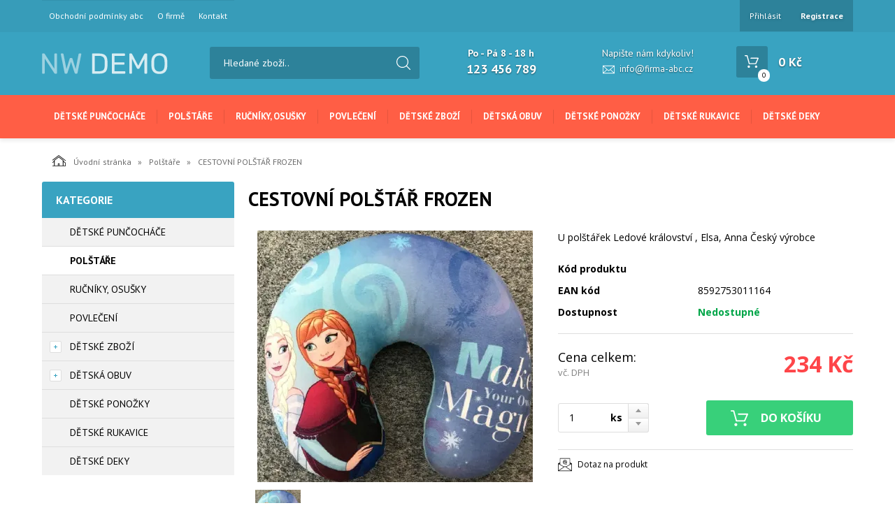

--- FILE ---
content_type: text/html; charset=utf-8
request_url: https://eshop-2.demo.erp-shop.eu/cestovni-polstar-frozen.html
body_size: 9127
content:
<!DOCTYPE html>
<html lang="">
<head>
    <meta charset="utf-8" />

    <title>CESTOVNÍ POLŠTÁŘ FROZEN </title>
    <meta name="keywords" content="" lang="" />
    <meta name="description" content="" lang="" />

    <meta name="author" content="Nový Web s.r.o. info@novy-web.cz" />
    
    <meta name="robots" content="noindex"/>
<meta name="googlebot" content="noindex"/>    <meta name="viewport" content="width=device-width, initial-scale=1">
    <script src="https://eshop-2.demo.erp-shop.eu/media/js/jquery.min.js"></script>
    
        <link rel="icon" href="https://eshop-2.demo.erp-shop.eu/media/images/favicon.ico">
        
    <meta name="SKYPE_TOOLBAR" content="SKYPE_TOOLBAR_PARSER_COMPATIBLE" />
    <link type="text/css" href="https://eshop-2.demo.erp-shop.eu/media/css/overlay.css?4355417" rel="stylesheet" />
<link type="text/css" href="https://eshop-2.demo.erp-shop.eu/media/js/light-gallery/css/lightGallery.css?4355417" rel="stylesheet" />
<link type="text/css" href="https://eshop-2.demo.erp-shop.eu/media/css/noty_nw.css?4355417" rel="stylesheet" />
<link type="text/css" href="https://fonts.googleapis.com/css?family=Open+Sans+Condensed:300,700&amp;amp;subset=latin,cyrillic-ext,latin-ext,cyrillic" rel="stylesheet" />
<link type="text/css" href="https://fonts.googleapis.com/css?family=Open+Sans:400,800,700,300&amp;amp;subset=latin,cyrillic-ext,latin-ext,cyrillic" rel="stylesheet" />
<link type="text/css" href="https://fonts.googleapis.com/css?family=Roboto:400,400i,700&amp;amp;subset=latin-ext" rel="stylesheet" />
<link type="text/css" href="https://eshop-2.demo.erp-shop.eu/media/js/multicomplete/jquery-multicomplete.css?4355417" rel="stylesheet" />
<link type="text/css" href="https://eshop-2.demo.erp-shop.eu/media/dynamic_demoeshop2/Eshop_2.less?4355417" rel="stylesheet" />
<link type="text/css" href="https://eshop-2.demo.erp-shop.eu/media/demo/less/register-me.less?4355417" rel="stylesheet" />  
        <script>var dataLayer = window.dataLayer || [];</script></head>

<body>
    
    <div id="fb-root"></div>
<div id="page">
  <div class="container-fluid topMenuHolder">
    <div class="container">
      <div class="row">
        <div class="col-md-12">
          <span class="topMenu_toggler">Menu</span>
          <div class="topMenu">
          <ul ><li class="first" >
<a href="https://eshop-2.demo.erp-shop.eu/obchodni-podminky.html" class="">Obchodní podmínky abc</a></li><li >
<a href="https://eshop-2.demo.erp-shop.eu/o-firme.html" class="">O firmě</a></li><li class="last" >
<a href="https://eshop-2.demo.erp-shop.eu/kontakt.html" class="">Kontakt</a></li></ul>          </div>
          <div class="login">
            <ul>
                          <li>
                  <a href="https://eshop-2.demo.erp-shop.eu/content/login" >Přihlásit</a>
              </li>
              <li>
                  <a href="https://eshop-2.demo.erp-shop.eu/content/customer/registration"><strong>Registrace</strong></a>
              </li>
                        </ul>
          </div>    

                    
                     
        </div>
      </div>
    </div>
  </div>
<div class="container-fluid header">
  <div class="container">
    <div class="row">
      <div class="col-md-12">
        <a href="https://eshop-2.demo.erp-shop.eu/" class="logo"><img src="https://eshop-2.demo.erp-shop.eu/media/images/logo.svg" alt="" /></a>
        <div class="search">
          <form method="get" class="search" action="https://eshop-2.demo.erp-shop.eu/content/search" >
    <input type="search" class="textbox" name="search" value="" placeholder="Hledané zboží.." id="searchinput" />
    <input type="submit" name="" value="">
    <input type="hidden" name="search_in[products]" value="1" />    <input type="hidden" name="search_in[cats]" value="1" />    <input type="hidden" name="advanced" value="0" />    
</form>
                  </div>
        <div class="contact">
          <div class="tel_open">
            <span>Po - Pá 8 - 18 h</span>
            <strong>123 456 789</strong>
          </div>
          
                      <div class="mail">
              <span>Napište nám kdykoliv!</span>
              <a href="mailto:info@firma-abc.cz">info@firma-abc.cz</a>
            </div>
          
        </div>
        <div class="header_cart">
          
<a href="https://eshop-2.demo.erp-shop.eu/content/shoppingcart/html" class="cartHref">
<div class="icon">
  <!-- media/images/shoping_cart.svg --><svg xmlns="http://www.w3.org/2000/svg" xmlns:xlink="http://www.w3.org/1999/xlink" version="1.1"  x="0px" y="0px" viewBox="0 0 459.529 459.529" style="enable-background:new 0 0 459.529 459.529;" xml:space="preserve" width="512px" height="512px"><g>	<g>		<path d="M17,55.231h48.733l69.417,251.033c1.983,7.367,8.783,12.467,16.433,12.467h213.35c6.8,0,12.75-3.967,15.583-10.2    l77.633-178.5c2.267-5.383,1.7-11.333-1.417-16.15c-3.117-4.817-8.5-7.65-14.167-7.65H206.833c-9.35,0-17,7.65-17,17    s7.65,17,17,17H416.5l-62.9,144.5H164.333L94.917,33.698c-1.983-7.367-8.783-12.467-16.433-12.467H17c-9.35,0-17,7.65-17,17    S7.65,55.231,17,55.231z" fill="#ffffff"/>		<path d="M135.433,438.298c21.25,0,38.533-17.283,38.533-38.533s-17.283-38.533-38.533-38.533S96.9,378.514,96.9,399.764    S114.183,438.298,135.433,438.298z" fill="#ffffff"/>		<path d="M376.267,438.298c0.85,0,1.983,0,2.833,0c10.2-0.85,19.55-5.383,26.35-13.317c6.8-7.65,9.917-17.567,9.35-28.05    c-1.417-20.967-19.833-37.117-41.083-35.7c-21.25,1.417-37.117,20.117-35.7,41.083    C339.433,422.431,356.15,438.298,376.267,438.298z" fill="#ffffff"/>	</g></g></svg>  <span class="items countitems">0</span>
</div>
<span class="price totalprice_pricevat">0&nbsp;Kč</span>
</a>

<div class="header_cart_hover">
	<div id="cartwindow"></div>
</div>
        </div>
      </div>
    </div>
  </div>
</div>
<div class="container-fluid mainMenuHolder">
  <div class="container">
    <div class="row">
      <div class="col-md-12">
        <!-- NEW MENU IN DESKTOP -->

<div class="main-menu visible-md visible-lg">
  <ul ><li><a href="https://eshop-2.demo.erp-shop.eu/detske-puncochace.html"><span class="img"></span>Dětské punčocháče</a></li><li class="active"><a href="https://eshop-2.demo.erp-shop.eu/polstare.html" class="active"><span class="img"></span>Polštáře</a></li><li><a href="https://eshop-2.demo.erp-shop.eu/rucniky-osusky.html"><span class="img"></span>Ručníky, osušky</a></li><li><a href="https://eshop-2.demo.erp-shop.eu/povleceni.html"><span class="img"></span>Povlečení</a></li><li class="haveSubmenu"><a href="https://eshop-2.demo.erp-shop.eu/detske-zbozi.html"><span class="img"></span>Dětské zboží</a><span class="toggle_submenu"></span><ul ><li><a href="https://eshop-2.demo.erp-shop.eu/lahve-na-piti-a-svacinove-boxy.html"><span class="img"><img src="https://eshop-2.demo.erp-shop.eu/User_Files/webp/cats/5c7f6bfa879e6plastovy-hrnek-disney-frozen-265-ml_10202_6174.jpg.webp" alt="Lahve na pití a svačinové boxy" /></span>Lahve na pití a svačinové boxy</a></li><li><a href="https://eshop-2.demo.erp-shop.eu/detske-batohy-a-kapsicky.html"><span class="img"><img src="https://eshop-2.demo.erp-shop.eu/User_Files/webp/cats/5c7f6bfa92b123d-batoh-masinka-tomas_7128_3650.jpg.webp" alt="Dětské batohy a kapsičky" /></span>Dětské batohy a kapsičky</a></li><li><a href="https://eshop-2.demo.erp-shop.eu/destniky.html"><span class="img"><img src="https://eshop-2.demo.erp-shop.eu/User_Files/webp/cats/5c7f6bfa980dddestnik-peppa-pig_8435_4730.jpg.webp" alt="Deštníky" /></span>Deštníky</a></li><li><a href="https://eshop-2.demo.erp-shop.eu/skolni-potreby.html"><span class="img"><img src="https://eshop-2.demo.erp-shop.eu/User_Files/webp/cats/5c7f6bfa9ee76oboustranne-prostirani-s-motivem-minnie-srdce_5745_2671.jpg.webp" alt="Školní potřeby" /></span>Školní potřeby</a></li><li><a href="https://eshop-2.demo.erp-shop.eu/detske-hrnky-a-pitka.html"><span class="img"><img src="https://eshop-2.demo.erp-shop.eu/User_Files/webp/cats/5c7f6bfaa636alicencni-keramicka-miska-paw-patrol-2039-modra_12200_8133.jpg.webp" alt="Dětské hrnky a pítka" /></span>Dětské hrnky a pítka</a></li><li><a href="https://eshop-2.demo.erp-shop.eu/detska-kosmetika.html"><span class="img"><img src="https://eshop-2.demo.erp-shop.eu/User_Files/webp/cats/5c7f6bfaaeaf05-dilna-hygienicka-tasticka-kosmeticka-trollove-cer-685_10066_6040.jpg.webp" alt="Dětská kosmetika" /></span>Dětská kosmetika</a></li><li class="last"><a href="https://eshop-2.demo.erp-shop.eu/hracky.html"><span class="img"><img src="https://eshop-2.demo.erp-shop.eu/User_Files/webp/cats/5c7f6bfab4e62dobble-1-2-3_9408_5478.jpg.webp" alt="Hračky" /></span>Hračky</a></li></ul></li><li class="haveSubmenu"><a href="https://eshop-2.demo.erp-shop.eu/detska-obuv.html"><span class="img"></span>Dětská obuv</a><span class="toggle_submenu"></span><ul ><li><a href="https://eshop-2.demo.erp-shop.eu/holinky.html"><span class="img"><img src="https://eshop-2.demo.erp-shop.eu/User_Files/webp/cats/5c7f6bfabd64cholinky-gumaky-kouzelna-beruska-vel-26-fialkove_11784_7721.jpg.webp" alt="Holinky" /></span>Holinky</a></li><li><a href="https://eshop-2.demo.erp-shop.eu/kozena-obuv.html"><span class="img"><img src="https://eshop-2.demo.erp-shop.eu/User_Files/webp/cats/5c7f6bfac3ce3prvni-krucky-kozene-capacky-ruzove-motyl-vel-19_9765_5781.jpg.webp" alt="kožená obuv" /></span>kožená obuv</a></li><li><a href="https://eshop-2.demo.erp-shop.eu/plazova-obuv.html"><span class="img"><img src="https://eshop-2.demo.erp-shop.eu/User_Files/webp/cats/5c7f6bfaca56fcrocs-sandale-tlapkova-patrola-vel-25-26-malinove_11587_7524.jpg.webp" alt="plážová obuv" /></span>plážová obuv</a></li><li class="last"><a href="https://eshop-2.demo.erp-shop.eu/backory.html"><span class="img"><img src="https://eshop-2.demo.erp-shop.eu/User_Files/webp/cats/5c7f6bfad1339backory-domaci-obuv-polootevrena-vel-125-modre_9750_5766.jpg.webp" alt="bačkory" /></span>bačkory</a></li></ul></li><li><a href="https://eshop-2.demo.erp-shop.eu/detske-ponozky.html"><span class="img"></span>Dětské ponožky</a></li><li><a href="https://eshop-2.demo.erp-shop.eu/detske-rukavice.html"><span class="img"></span>Dětské rukavice</a></li><li class="last"><a href="https://eshop-2.demo.erp-shop.eu/detske-deky.html"><span class="img"></span>Dětské deky</a></li></ul>  <div class="clearfix"></div>
</div>

<!-- simple menu -->
<div class="mainMenu visible-xs visible-sm">
  <span class="mainMenu_toggler">Menu <i></i></span>
  <ul ><li><a href="https://eshop-2.demo.erp-shop.eu/detske-puncochace.html">Dětské punčocháče</a></li><li class="active"><a href="https://eshop-2.demo.erp-shop.eu/polstare.html" class="active">Polštáře</a></li><li><a href="https://eshop-2.demo.erp-shop.eu/rucniky-osusky.html">Ručníky, osušky</a></li><li><a href="https://eshop-2.demo.erp-shop.eu/povleceni.html">Povlečení</a></li><li class="haveSubmenu"><a href="https://eshop-2.demo.erp-shop.eu/detske-zbozi.html">Dětské zboží</a><span class="toggle_submenu"></span><ul ><li><a href="https://eshop-2.demo.erp-shop.eu/lahve-na-piti-a-svacinove-boxy.html">Lahve na pití a svačinové boxy</a></li><li><a href="https://eshop-2.demo.erp-shop.eu/detske-batohy-a-kapsicky.html">Dětské batohy a kapsičky</a></li><li><a href="https://eshop-2.demo.erp-shop.eu/destniky.html">Deštníky</a></li><li><a href="https://eshop-2.demo.erp-shop.eu/skolni-potreby.html">Školní potřeby</a></li><li><a href="https://eshop-2.demo.erp-shop.eu/detske-hrnky-a-pitka.html">Dětské hrnky a pítka</a></li><li><a href="https://eshop-2.demo.erp-shop.eu/detska-kosmetika.html">Dětská kosmetika</a></li><li class="last"><a href="https://eshop-2.demo.erp-shop.eu/hracky.html">Hračky</a></li></ul></li><li class="haveSubmenu"><a href="https://eshop-2.demo.erp-shop.eu/detska-obuv.html">Dětská obuv</a><span class="toggle_submenu"></span><ul ><li><a href="https://eshop-2.demo.erp-shop.eu/holinky.html">Holinky</a></li><li><a href="https://eshop-2.demo.erp-shop.eu/kozena-obuv.html">kožená obuv</a></li><li><a href="https://eshop-2.demo.erp-shop.eu/plazova-obuv.html">plážová obuv</a></li><li class="last"><a href="https://eshop-2.demo.erp-shop.eu/backory.html">bačkory</a></li></ul></li><li><a href="https://eshop-2.demo.erp-shop.eu/detske-ponozky.html">Dětské ponožky</a></li><li><a href="https://eshop-2.demo.erp-shop.eu/detske-rukavice.html">Dětské rukavice</a></li><li class="last"><a href="https://eshop-2.demo.erp-shop.eu/detske-deky.html">Dětské deky</a></li></ul></div>

      </div>
    </div>
  </div>
</div>

<div class="container-fluid breadcrumpHolder">
  <div class="container">
    <ul class="nwBreadcrumb">
    <li>
        <a href="https://eshop-2.demo.erp-shop.eu/"><img src="https://eshop-2.demo.erp-shop.eu/media/images/breadcrump_house.svg" alt="">Úvodní stránka</a>
    </li>

             <li>
                    <a href="https://eshop-2.demo.erp-shop.eu/polstare.html">Polštáře</a>                </li>
         
        <li class="active">CESTOVNÍ POLŠTÁŘ FROZEN </li>
    </ul>
  </div>
</div>

<div class="container">
    <div class="row">
                <div class="col-md-3">
            <div class="leftMenu">
                
                  
<div class="leftMenu">
  <span class="tit">Kategorie</span>
  <ul ><li class="first" ><a href="https://eshop-2.demo.erp-shop.eu/detske-puncochace.html" class="">Dětské punčocháče</a></li><li class="toggled active" ><a href="https://eshop-2.demo.erp-shop.eu/polstare.html" class="active ">Polštáře</a></li><li ><a href="https://eshop-2.demo.erp-shop.eu/rucniky-osusky.html" class="">Ručníky, osušky</a></li><li ><a href="https://eshop-2.demo.erp-shop.eu/povleceni.html" class="">Povlečení</a></li><li class="haveSubmenu" ><i class="toggle_submenu"></i><a href="https://eshop-2.demo.erp-shop.eu/detske-zbozi.html" class="">Dětské zboží</a><ul ><li class="first" ><a href="https://eshop-2.demo.erp-shop.eu/lahve-na-piti-a-svacinove-boxy.html" class="">Lahve na pití a svačinové boxy</a></li><li ><a href="https://eshop-2.demo.erp-shop.eu/detske-batohy-a-kapsicky.html" class="">Dětské batohy a kapsičky</a></li><li ><a href="https://eshop-2.demo.erp-shop.eu/destniky.html" class="">Deštníky</a></li><li ><a href="https://eshop-2.demo.erp-shop.eu/skolni-potreby.html" class="">Školní potřeby</a></li><li ><a href="https://eshop-2.demo.erp-shop.eu/detske-hrnky-a-pitka.html" class="">Dětské hrnky a pítka</a></li><li ><a href="https://eshop-2.demo.erp-shop.eu/detska-kosmetika.html" class="">Dětská kosmetika</a></li><li class="last" ><a href="https://eshop-2.demo.erp-shop.eu/hracky.html" class="">Hračky</a></li></ul></li><li class="haveSubmenu" ><i class="toggle_submenu"></i><a href="https://eshop-2.demo.erp-shop.eu/detska-obuv.html" class="">Dětská obuv</a><ul ><li class="first" ><a href="https://eshop-2.demo.erp-shop.eu/holinky.html" class="">Holinky</a></li><li ><a href="https://eshop-2.demo.erp-shop.eu/kozena-obuv.html" class="">kožená obuv</a></li><li ><a href="https://eshop-2.demo.erp-shop.eu/plazova-obuv.html" class="">plážová obuv</a></li><li class="last" ><a href="https://eshop-2.demo.erp-shop.eu/backory.html" class="">bačkory</a></li></ul></li><li ><a href="https://eshop-2.demo.erp-shop.eu/detske-ponozky.html" class="">Dětské ponožky</a></li><li ><a href="https://eshop-2.demo.erp-shop.eu/detske-rukavice.html" class="">Dětské rukavice</a></li><li class="last" ><a href="https://eshop-2.demo.erp-shop.eu/detske-deky.html" class="">Dětské deky</a></li></ul>

  
</div>
                
            </div>
            
        </div>
                <div class="col-md-9">
            <div class="productDetail">
                <div class="row">
                    <div class="col-md-12">
                        <h1>CESTOVNÍ POLŠTÁŘ FROZEN </h1>
                    </div>
                </div>
                <div class="row">
                    <div class="col-md-6">
                        <div class="imageBox">
                                                        <div class="mainImage">
                                <a title="cestovni-polstar-frozen_11161_7100.jpg" href="https://eshop-2.demo.erp-shop.eu/User_Files/webp/photos/cestovni-polstar-frozen_11161_7100.jpg.webp" >
                                    <img alt="cestovni-polstar-frozen_11161_7100.jpg" src="https://eshop-2.demo.erp-shop.eu/User_Files/photos/thumbs/t360-m420_cestovni-polstar-frozen_11161_7100.jpg.webp">
                                </a>
                            </div>
                                                        <div class="thumbs">
                                <ul id="lightGallery">
                                                                                                           <li data-src="https://eshop-2.demo.erp-shop.eu/User_Files/webp/photos/cestovni-polstar-frozen_11161_7100.jpg.webp" data-main-src="https://eshop-2.demo.erp-shop.eu/User_Files/photos/thumbs/t360-m420_cestovni-polstar-frozen_11161_7100.jpg.webp" class="openImg">
                                        <img src="https://eshop-2.demo.erp-shop.eu/User_Files/photos/thumbs/t94-m100_cestovni-polstar-frozen_11161_7100.jpg.webp" title="cestovni-polstar-frozen_11161_7100.jpg"/>
                                    </li>
                                                                    </ul>
                            </div>
                                                         
                        </div>
                    </div>
                    <div class="col-md-6">
                        <div class="desc">
                            <div class="annotation">U polštářek Ledové království , Elsa, Anna
Český výrobce</div>
                            <table class="descTable">
                                                                    <tr><td class="title">Kód produktu</td><td class="descr"></td></tr>
                                                                                                    <tr><td class="title">EAN kód</td><td class="descr">8592753011164</td></tr>
                                                                                            </table>
                            <form action="https://eshop-2.demo.erp-shop.eu/content/cartadd" onsubmit="return shoppingcart.cartadd(this);" method="get" id="addtocart">
                                                              <div class="availabilityTableHolder">
                                    <table class="availabilityTable">
                                        <tr><td class="title">Dostupnost</td><td class="av inStock">Nedostupné</td></tr>
                                    </table>
                                </div>
                                <div class="buyBox">
                                    <table class="price">
                                      <tr>
                                        <td>
                                          <div>Cena celkem:<span>vč. DPH</span></div>
                                        </td>
                                        <td>
                                          <strong>234&nbsp;Kč</strong>
                                                                                  </td>
                                      </tr>
                                    </table>
                                                                        <table class="buy">
                                      <tr>
                                        <td>
                                          <div class="quantity">
                                            <div class="quantityBox">
                                              <input type="number" name="product_id[291]" id="amount" min="1" value="1">
                                              <a class="productPlus"></a>
                                              <a class="productMinus"></a>
                                            </div>
                                          </div>
                                          <strong>ks</strong>
                                        </td>
                                        <td>
                                          <input type="submit" value="Do košíku" >
                                        </td>
                                      </tr>
                                    </table>
                                </div>
                                                          </form>
                            <div class="suggBox">
                                <table>
                                    <tr>
                                        <td>
                                                                                        <span><a href="https://eshop-2.demo.erp-shop.eu/content/product/question/291" class="question">Dotaz na produkt</a></span>
                                                                                    </td>
                                    </tr>
                                </table>
                            </div>
                        </div>
                    </div>
                </div>
                <div class="row">
                  <div class="col-md-12">
                    <div class="datail_ui_tabs">
                                            <ul>
                        <li data-target="popis"><a href="#">Popis</a></li>
                                                <li data-target="parametry"><a href="#">Parametry</a></li>
                                                                                                                                                                                              </ul>
                      <div class="clearfix"></div>
                    </div>
                  </div>
                </div>
                <div class="row">
                  <div class="col-md-12">
                    <div class="desc_holder" id="popis">
                      <p style="text-align: left; text-indent: 0px; padding: 0px 0px 0px 0px; margin: 0px 0px 0px 0px;"><span style=" font-size: 10pt; font-family: 'Calibri'; font-style: normal; font-weight: normal; color: #000000; background-color: transparent; text-decoration: none;"><br></span></p>
<p style="text-align: left; text-indent: 0px; padding: 0px 0px 0px 0px; margin: 0px 0px 0px 0px;"><span style=" font-size: 10pt; font-family: 'Calibri'; font-style: normal; font-weight: normal; color: #000000; background-color: transparent; text-decoration: none;">JERRY FABRICS Cestovní polštářek Ledové Království</span></p>
<p style="text-align: left; text-indent: 0px; padding: 0px 0px 0px 0px; margin: 0px 0px 0px 0px;"><span style=" font-size: 10pt; font-family: 'Calibri'; font-style: normal; font-weight: normal; color: #000000; background-color: transparent; text-decoration: none;">Dětský cestovní polštářek Ledové Království. Povrch je velmi jemný na omak. Tvar podkovy, na zádech je zúžený průměr, na ramenech více vycpaný. Vycpávka je z dutého vlákna. Lze prát na 30°. Výrobek je ergonomicky tvarovaný, aby se pohodlně opřela hlava a ulehčilo se tak krční páteři.</span></p>
                    </div>
                  </div>
                </div>
                                <div class="row">
                  <div class="col-md-12" id="parametry">
                    <span class="detail_tit">Parametry</span>
                    <div class="param_holder">
    <ul class="parametersLists">
          
                            <li><span>Záruka: </span><strong>0   </strong></li>
                        </ul>
</div>
                  </div>
                </div>
                                                                                                                                <div class="row">
                    <div class="col-md-12">
                         
                    </div>
                </div>
            </div>
        </div>
    </div>
</div>


<div class="container-fluid newsletter_confirm_holder">
    <div class="container">
      <div class="row">
          <div class="col-md-12">
              <div class="col-md-6">
                <div class="newsletter_text">
                  <strong>Výběr těch nejlepších slev a novinek!</strong>
                  <span>Lorem ipsum dolor sit amet, consectetur adipiscing elit. Donec hendrerit, felis eget fringilla eleifend,.. Tento text si změníte v sekci nastavení stránek</span>
                </div>
              </div>
              <div class="col-md-6">
                <form role="form" action="https://eshop-2.demo.erp-shop.eu/content/newsletter/addconfirm" method="post" onsubmit="return ajaxsendform(this, true);">
                    <input type="email" name="email" placeholder="Vložte e-mail">
                    <input type="submit" class="" value="Odeslat">
                    <div class="gdpragreements newsletter">
        <label class="gdpragreements">
                <input type="checkbox" name="gdpragreement[newsletter]" value="1" required="required" >
        Souhlasím se <a href="https://eshop-2.demo.erp-shop.eu/obchodni-podminky.html" class="gdpr-confirm" data-title="Souhlasím se zpracováním mých osobních údajů správcem těchto www za účely uvedenými v dokumentu Souhlas se zpracováním osobních údajů" target="_blank">zpracováním osobních údajů</a>     </label>
</div>                                        <span id="hiddenInput_696dfd260fa23"></span>
                    <input type="hidden" name="an_sp" value="1">
                    <script type="text/javascript">
                        document.getElementById('hiddenInput_696dfd260fa23').innerHTML = (String.fromCharCode(60) + 'input type="hidden" name="jeclovek" value="a' + 'no" />');
                    </script>
                </form>
              </div>
          </div>
      </div>
    </div>
</div>
<footer>
  <div class="container-fluid footer">
    <div class="container">
      <div class="row">
        <div class="col-md-3">
          <span class="tit">Užitečné informace</span>
          <div class="footer_menu">
            <ul ><li class="first" >
<a href="https://eshop-2.demo.erp-shop.eu/jak-spravne-vybrat.html" class="">Jak správně vybrat</a></li><li class="last" >
<a href="https://eshop-2.demo.erp-shop.eu/platebni-metody.html" class="">Platební metody</a></li></ul>          </div>
        </div>
        <div class="col-md-2">
          <span class="tit">Kontakt</span>
          <address>
            Firma ABC 
            <br>
            Vzorová 123            <br>
            12345             Testov             <br>
            <br>
            IČ: 987654321            <br>
            DIČ: CZ987654321            <br>
          </address>
        </div>
        <div class="col-md-4">
          <div class="footer_contact">
            
                          <span>Po - Pá 8 - 18 h</span>
            
                          <strong class="tel">
                <i><!-- media/images/footer_phone_icon.svg --><svg version="1.1"  xmlns="http://www.w3.org/2000/svg" xmlns:xlink="http://www.w3.org/1999/xlink" x="0px" y="0px"	 viewBox="0 0 473.806 473.806" style="enable-background:new 0 0 473.806 473.806;" xml:space="preserve"><g>	<g>		<path d="M374.456,293.506c-9.7-10.1-21.4-15.5-33.8-15.5c-12.3,0-24.1,5.3-34.2,15.4l-31.6,31.5c-2.6-1.4-5.2-2.7-7.7-4			c-3.6-1.8-7-3.5-9.9-5.3c-29.6-18.8-56.5-43.3-82.3-75c-12.5-15.8-20.9-29.1-27-42.6c8.2-7.5,15.8-15.3,23.2-22.8			c2.8-2.8,5.6-5.7,8.4-8.5c21-21,21-48.2,0-69.2l-27.3-27.3c-3.1-3.1-6.3-6.3-9.3-9.5c-6-6.2-12.3-12.6-18.8-18.6			c-9.7-9.6-21.3-14.7-33.5-14.7s-24,5.1-34,14.7c-0.1,0.1-0.1,0.1-0.2,0.2l-34,34.3c-12.8,12.8-20.1,28.4-21.7,46.5			c-2.4,29.2,6.2,56.4,12.8,74.2c16.2,43.7,40.4,84.2,76.5,127.6c43.8,52.3,96.5,93.6,156.7,122.7c23,10.9,53.7,23.8,88,26			c2.1,0.1,4.3,0.2,6.3,0.2c23.1,0,42.5-8.3,57.7-24.8c0.1-0.2,0.3-0.3,0.4-0.5c5.2-6.3,11.2-12,17.5-18.1c4.3-4.1,8.7-8.4,13-12.9			c9.9-10.3,15.1-22.3,15.1-34.6c0-12.4-5.3-24.3-15.4-34.3L374.456,293.506z M410.256,398.806			C410.156,398.806,410.156,398.906,410.256,398.806c-3.9,4.2-7.9,8-12.2,12.2c-6.5,6.2-13.1,12.7-19.3,20			c-10.1,10.8-22,15.9-37.6,15.9c-1.5,0-3.1,0-4.6-0.1c-29.7-1.9-57.3-13.5-78-23.4c-56.6-27.4-106.3-66.3-147.6-115.6			c-34.1-41.1-56.9-79.1-72-119.9c-9.3-24.9-12.7-44.3-11.2-62.6c1-11.7,5.5-21.4,13.8-29.7l34.1-34.1c4.9-4.6,10.1-7.1,15.2-7.1			c6.3,0,11.4,3.8,14.6,7c0.1,0.1,0.2,0.2,0.3,0.3c6.1,5.7,11.9,11.6,18,17.9c3.1,3.2,6.3,6.4,9.5,9.7l27.3,27.3			c10.6,10.6,10.6,20.4,0,31c-2.9,2.9-5.7,5.8-8.6,8.6c-8.4,8.6-16.4,16.6-25.1,24.4c-0.2,0.2-0.4,0.3-0.5,0.5			c-8.6,8.6-7,17-5.2,22.7c0.1,0.3,0.2,0.6,0.3,0.9c7.1,17.2,17.1,33.4,32.3,52.7l0.1,0.1c27.6,34,56.7,60.5,88.8,80.8			c4.1,2.6,8.3,4.7,12.3,6.7c3.6,1.8,7,3.5,9.9,5.3c0.4,0.2,0.8,0.5,1.2,0.7c3.4,1.7,6.6,2.5,9.9,2.5c8.3,0,13.5-5.2,15.2-6.9			l34.2-34.2c3.4-3.4,8.8-7.5,15.1-7.5c6.2,0,11.3,3.9,14.4,7.3c0.1,0.1,0.1,0.1,0.2,0.2l55.1,55.1			C420.456,377.706,420.456,388.206,410.256,398.806z"/>		<path d="M256.056,112.706c26.2,4.4,50,16.8,69,35.8s31.3,42.8,35.8,69c1.1,6.6,6.8,11.2,13.3,11.2c0.8,0,1.5-0.1,2.3-0.2			c7.4-1.2,12.3-8.2,11.1-15.6c-5.4-31.7-20.4-60.6-43.3-83.5s-51.8-37.9-83.5-43.3c-7.4-1.2-14.3,3.7-15.6,11			S248.656,111.506,256.056,112.706z"/>		<path d="M473.256,209.006c-8.9-52.2-33.5-99.7-71.3-137.5s-85.3-62.4-137.5-71.3c-7.3-1.3-14.2,3.7-15.5,11			c-1.2,7.4,3.7,14.3,11.1,15.6c46.6,7.9,89.1,30,122.9,63.7c33.8,33.8,55.8,76.3,63.7,122.9c1.1,6.6,6.8,11.2,13.3,11.2			c0.8,0,1.5-0.1,2.3-0.2C469.556,223.306,474.556,216.306,473.256,209.006z"/>	</g></g><g></g><g></g><g></g><g></g><g></g><g></g><g></g><g></g><g></g><g></g><g></g><g></g><g></g><g></g><g></g></svg></i> 123 456 789              </strong>
                        
            <br>
            
                          <span>Napište nám kdykoliv!</span>
              <strong class="email"><i><!-- media/images/envelope.svg --><svg version="1.1"  xmlns="http://www.w3.org/2000/svg" xmlns:xlink="http://www.w3.org/1999/xlink" x="0px" y="0px"	 viewBox="0 0 485.411 485.411" fill="#fff" style="enable-background:new 0 0 485.411 485.411;" xml:space="preserve"><g>	<path d="M0,81.824v321.763h485.411V81.824H0z M242.708,280.526L43.612,105.691h398.187L242.708,280.526z		 M163.397,242.649L23.867,365.178V120.119L163.397,242.649z M181.482,258.533l61.22,53.762l61.22-53.762L441.924,379.72H43.487		L181.482,258.533z M322.008,242.655l139.535-122.536v245.059L322.008,242.655z"/></g></svg></i><a href="mailto:info@firma-abc.cz">info@firma-abc.cz</a></strong>
            
          </div>
        </div>
        <div class="col-md-3">
          <div class="copyright">
            <a href="https://eshop-2.demo.erp-shop.eu/" class="logo"><img src="https://eshop-2.demo.erp-shop.eu/media/images/logo.png" alt="" /></a>
            <span>Copyright © Nový Web s.r.o. 2026</span>
          </div>
        </div>
      </div>
    </div>
  </div>
</footer>




        


<style>
  
  .modal--wrapper {
    transition: 0.26s all;
    position: fixed;
    z-index: 999;
    top: 0;
    left: 0;
    width: 100%;
    height: 100%;
    background: rgba(0, 0, 0, 0.8);
    display: flex;
    align-items: center;
    justify-content: center;
    opacity: 0;
    visibility: hidden;
  }
  .modal--wrapper.opened {
    opacity: 1;
    visibility: visible;
  }
  .modal--wrapper:not(.opened) .modal--container {
    margin-top: -2rem;
  }
  .modal--container {
    transition: 0.26s all;
    padding: 3rem 8rem 3rem 3rem;
    background: #fff;
    border-radius: 1rem;
  }
  .modal--header {
    padding: 1.125rem 3rem 0.8125rem 3rem;
    border-bottom: 1px solid var(--lightBgColor);
    display: flex;
    align-items: center;
    justify-content: space-between;
  }
  .modal--header h2 {
    margin: 0;
    padding: 0;
    font-size: 1.5rem;
    font-family: var(--headlineFont);
    text-transform: uppercase;
  }
  .modal--close {
    margin-inline: 0 -0.75rem;
    padding: 0.75rem;
    border-radius: 100%;
    display: flex;
    align-items: center;
    justify-content: center;
    cursor: pointer;
  }
  @media (hover: hover) {
    .modal--close {
      transition: 0.26s all;
      background: rgba(0, 0, 0, 0.65);
    }
    .modal--close:hover {
      background: rgba(0, 0, 0, 0.85);
    }
  }
  .modal--close svg {
    --iconSize: 28px;
    width: var(--iconSize);
    height: var(--iconSize);
  }
  .modal--content {
    padding: 1rem 3rem 2rem 3rem;
    max-height: 70vh;
    overflow-y: auto;
  }
  .modal--content form label,
  .modal--content form input[type=text],
  .modal--content form input[type=password],
  .modal--content form input[type=number],
  .modal--content form input[type=tel],
  .modal--content form input[type=phone],
  .modal--content form input[type=email],
  .modal--content form select,
  .modal--content form textarea {
    display: block;
    width: 100%;
  }
  .modal--content form br {
    display: none;
  }
  .modal--content form label {
    padding: 0.5rem 0 0.125rem 0;
    font-size: 0.9375rem;
  }
  .modal--content form input,
  .modal--content form select,
  .modal--content form textarea {
    padding: 0.5rem;
    border-radius: 0.25rem;
    border: 1px solid var(--lightBgColor_Darken);
    font-size: 0.875rem;
    font-family: var(--mainFont);
  }
  @media (hover: hover) {
    .modal--content form input,
    .modal--content form select,
    .modal--content form textarea {
      transition: 0.26s all;
    }
    .modal--content form input:hover,
    .modal--content form select:hover,
    .modal--content form textarea:hover {
      border: 1px solid #999;
    }
  }
  .modal--content form input:focus,
  .modal--content form select:focus,
  .modal--content form textarea:focus {
    border: 1px solid var(--clr-dark);
  }
  .modal--content form textarea {
    max-height: 130px;
  }
  .modal--content form div.gdpragreements.poptavka {
    padding: 0.5rem 0 1rem 0;
  }
  .modal--content form div.gdpragreements.poptavka label.gdpragreements {
    display: inline-block;
  }
  .modal--content form div.gdpragreements.poptavka label.gdpragreements a {
    color: var(--primaryColor);
  }
  @media (hover: hover) {
    .modal--content form div.gdpragreements.poptavka label.gdpragreements a:hover {
      text-decoration: none;
    }
  }
  .modal--content form .buttonsBox input[type=submit] {
    transition: 0.26s all;
    margin: 0;
    padding: 0.875rem 2.5rem 1rem 2.5rem;
    min-width: 10rem;
    background: var(--primaryColor);
    border: 1px solid var(--primaryColor);
    border-radius: 0.75rem;
    color: #fff;
    font-size: 1rem;
    font-weight: 700;
    font-family: var(--primaryFont);
    text-align: center;
    text-decoration: none;
    text-transform: none;
    font-family: var(--mainFont);
    cursor: pointer;
  }
  @media (hover: hover) {
    .modal--content form .buttonsBox input[type=submit]:hover {
      color: #fff;
      background: var(--primaryColorDarken);
      border: 1px solid var(--primaryColorDarken);
    }
  }
</style>
                    
    <script type="text/javascript" src="https://eshop-2.demo.erp-shop.eu/media/js/jquery.min.js?4355417"></script>
<script type="text/javascript" src="https://eshop-2.demo.erp-shop.eu/media/js/bootstrap.min.js?4355417"></script>
<script type="text/javascript" src="https://eshop-2.demo.erp-shop.eu/media/js/frontweb.js?4355417"></script>
<script type="text/javascript" src="https://eshop-2.demo.erp-shop.eu/media/js/overlay.js?4355417"></script>
<script type="text/javascript" src="https://eshop-2.demo.erp-shop.eu/media/js/light-gallery/js/lightGallery.js?4355417"></script>
<script type="text/javascript" src="https://eshop-2.demo.erp-shop.eu/media/js/light-gallery/js/lg-thumbnail.js?4355417"></script>
<script type="text/javascript" src="https://eshop-2.demo.erp-shop.eu/media/js/light-gallery/js/lg-zoom.js?4355417"></script>
<script type="text/javascript" src="https://eshop-2.demo.erp-shop.eu/media/js/shoppingcart.js?4355417"></script>
<script type="text/javascript" src="https://eshop-2.demo.erp-shop.eu/media/js/shitpopup.js?4355417"></script>
<script type="text/javascript" src="https://eshop-2.demo.erp-shop.eu/media/js/mobilemenu/js/jquery.mmenu.min.js?4355417"></script>
<script type="text/javascript" src="https://eshop-2.demo.erp-shop.eu/media/js/mobilemenu/js/addons/jquery.mmenu.backbutton.min.js?4355417"></script>
<script type="text/javascript" src="https://eshop-2.demo.erp-shop.eu/media/js/mobilemenu/js/addons/jquery.mmenu.navbars.min.js?4355417"></script>
<script type="text/javascript" src="https://eshop-2.demo.erp-shop.eu/media/js/noty/packaged/jquery.noty.packaged.min.js?4355417"></script>
<script type="text/javascript" src="https://eshop-2.demo.erp-shop.eu/media/js/noty/nw_noty_init.js?4355417"></script>
<script type="text/javascript" src="https://eshop-2.demo.erp-shop.eu/media/js/webdemo.js?4355417"></script>
<script type="text/javascript" src="https://eshop-2.demo.erp-shop.eu/media/js/multicomplete/jquery-multicomplete.js?4355417"></script>
<script type="text/javascript" src="https://eshop-2.demo.erp-shop.eu/media/js/multicomplete/init-multicomplete.js?4355417"></script><script>
  $( document ).ready(function() {
    $( ".leftMenu i.toggle_submenu" ).click(function() {
      var li = $(this).closest("li");
      $(li).toggleClass("toggled");
    });
  });
</script><script type="text/javascript">
                                $(document).ready(function(){
                                  $('div.imageBox div.thumbs ul li').hover(function(){
                                      $('div.imageBox .mainImage img').attr('src', jQuery(this).attr('data-main-src'));
                                      $('div.imageBox .mainImage a').attr('href', jQuery(this).attr('href'));
                                      $('div.imageBox div.thumbs ul li').removeClass('openImg');
                                      $(this).addClass('openImg');
                                  });
                                  $('div.imageBox .mainImage a').click(function(){
                                      $('div.imageBox div.thumbs li.openImg').click();
                                      return false;
                                  })
                                  $('#lightGallery').lightGallery({
                                      showThumbByDefault: true,
                                      addClass:'showThumbByDefault',
                                      download: false,
                                  });
                                });
</script><script type="text/javascript">
                        $( ".datail_ui_tabs ul li" ).click(function() {
                          var element = $(this).attr("data-target");
                          $('html, body').animate({
                              scrollTop: $("#"+element).offset().top
                          }, 500);
                          return false;
                        });
</script><script type="text/javascript">
$("div.quantity div.quantityBox").each(function() {
    var inp = $(this).find("input");

    $(this).find("a.productPlus").click(function() {
      var inpVal = inp.val();
      inp.val(parseInt(inpVal) + 1);

      // shoppingcart.updateQuantity($(inp).data('code'), $(inp).val());
      return false;
    });
    $(this).find("a.productMinus").click(function() {
      var inpVal = inp.val();
      inp.val( parseInt(inpVal) > 0 ? parseInt(inpVal) - 1 : 0);

      // shoppingcart.updateQuantity($(inp).data('code'), $(inp).val());
      return false;
    });
});


</script><script>
  $( document ).ready(function() {
    // toggle main menu
    $( ".mainMenu .mainMenu_toggler" ).click(function() {
      $(".mainMenu > ul").slideToggle();
      $(this).toggleClass("active");
    });
    
    $( ".mainMenu span.toggle_submenu" ).click(function() {
      var li = $(this).closest("li");
      $("> ul",li).slideToggle();
      $(this).toggleClass("active");
    });
  });
</script>    
    <div id="msg">
        <script type="text/javascript">jQuery(document).ready(function(){});</script>    </div>

    <script type="text/javascript">
      ajaxload('https://eshop-2.demo.erp-shop.eu/content/shopwindow', 'cartwindow');
    </script>
    <div class="register-me">
  <div class="content">
    <span>Líbí se vám tento e-shop?</span>
    <form action="https://www.erp-shop.cz/createEshop/quick" target="_blank" method="post">
      <input type="text" name="e-mail" placeholder="Zadejte prosím Váš e-mail">
              <input type="hidden" name="theme" value="Eshop_2">
            <input type="submit" value="Vyzkoušet zdarma">
    </form>
  </div>
</div>  </body>
</html>



--- FILE ---
content_type: text/html; charset=utf-8
request_url: https://eshop-2.demo.erp-shop.eu/content/shoppingcart/getpricejson
body_size: 298
content:
{"countitems":0,"topCart":{"items":"0 polo\u017eek","price":"0&nbsp;K\u010d,-"},"totalprice":{"price":"0,00&nbsp;K\u010d","pricevat":"0&nbsp;K\u010d","vatvalue":"0,00&nbsp;K\u010d"},"totalpricediscount":{"price":"0,00&nbsp;K\u010d","pricevat":"0&nbsp;K\u010d","vatvalue":"0,00&nbsp;K\u010d"},"totalpricewithdiscount":{"price":"0,00&nbsp;K\u010d","pricevat":"0&nbsp;K\u010d","vatvalue":"0,00&nbsp;K\u010d"},"orderprice":{"price":"0,00&nbsp;K\u010d","pricevat":"0&nbsp;K\u010d","vatvalue":"0,00&nbsp;K\u010d"},"freeprice":"20&nbsp;000&nbsp;K\u010d","transport":{"1":{"id":"1","pricevat":"0&nbsp;K\u010d","freeprice":"0&nbsp;K\u010d","display":1,"selected":0},"2":{"id":"2","pricevat":"0&nbsp;K\u010d","freeprice":"0&nbsp;K\u010d","display":1,"selected":0}},"payment":{"3":{"id":3,"pricevat":"129&nbsp;K\u010d","freeprice":"20&nbsp;000&nbsp;K\u010d","display":1,"selected":0},"4":{"id":4,"pricevat":"99&nbsp;K\u010d","freeprice":"20&nbsp;000&nbsp;K\u010d","display":1,"selected":0},"5":{"id":5,"pricevat":"139&nbsp;K\u010d","freeprice":"20&nbsp;000&nbsp;K\u010d","display":1,"selected":0},"6":{"id":6,"pricevat":"109&nbsp;K\u010d","freeprice":"20&nbsp;000&nbsp;K\u010d","display":1,"selected":0}},"items":[],"payment_transport_price":{"3":{"id":3,"pricevat":"129&nbsp;K\u010d","freeprice":"20&nbsp;000&nbsp;K\u010d","display":1,"selected":0},"4":{"id":4,"pricevat":"99&nbsp;K\u010d","freeprice":"20&nbsp;000&nbsp;K\u010d","display":1,"selected":0},"5":{"id":5,"pricevat":"139&nbsp;K\u010d","freeprice":"20&nbsp;000&nbsp;K\u010d","display":1,"selected":0},"6":{"id":6,"pricevat":"109&nbsp;K\u010d","freeprice":"20&nbsp;000&nbsp;K\u010d","display":1,"selected":0}},"actual":{"transport":{"name":"","price":"","pricevat":""},"paymenttransport":{"price":"","pricevat":""},"payment":{"name":"","price":"","pricevat":""}},"misstofreepricehidden":"0","misstofreeprice":{"price":"16&nbsp;529,00&nbsp;K\u010d","pricevat":"20&nbsp;000&nbsp;K\u010d"},"deliverydate":"O\u010dek\u00e1van\u00e9 datum expedice objedn\u00e1vky je 19. 01. 2026"}

--- FILE ---
content_type: image/svg+xml
request_url: https://eshop-2.demo.erp-shop.eu/media/images/envelope.svg
body_size: 374
content:
<?xml version="1.0" encoding="iso-8859-1"?>
<!-- Generator: Adobe Illustrator 18.1.1, SVG Export Plug-In . SVG Version: 6.00 Build 0)  -->
<svg version="1.1" id="Capa_1" xmlns="http://www.w3.org/2000/svg" xmlns:xlink="http://www.w3.org/1999/xlink" x="0px" y="0px"
	 viewBox="0 0 485.411 485.411" fill="#fff" style="enable-background:new 0 0 485.411 485.411;" xml:space="preserve">
<g>
	<path d="M0,81.824v321.763h485.411V81.824H0z M242.708,280.526L43.612,105.691h398.187L242.708,280.526z
		 M163.397,242.649L23.867,365.178V120.119L163.397,242.649z M181.482,258.533l61.22,53.762l61.22-53.762L441.924,379.72H43.487
		L181.482,258.533z M322.008,242.655l139.535-122.536v245.059L322.008,242.655z"/>
</g>
</svg>


--- FILE ---
content_type: application/javascript
request_url: https://eshop-2.demo.erp-shop.eu/media/js/overlay.js?4355417
body_size: 1124
content:
//the status of overlay box
var isOpen = false;
//function to display the box
function showOverlayBox(padding) {
    //if box is not set to open then don't do anything
    if( isOpen == false ) return;

    padding = typeof padding !== 'undefined' ? padding : true;

    var leftCorrection = 0;
    if (padding === false) {
        $('.overlayBox').css({
            padding: 0,
            backgroundColor: 'transparent'
        });
    } else {
        $('.overlayBox').css({
            padding: '20px',
            backgroundColor: '#FFFFFF'
        });
        leftCorrection = 20;
    }

    var width = $('.overlayBox').width();
    var height = $('.overlayBox').height();
    var window_width = $(window).width();
    var window_height = $(window).height();

    if ((width+100) >= window_width) {
        width = window_width - 100;
        $('.overlayBox > div').css('width', width+'px');
        $('.overlayBox > div').css('overflow','auto');
    }

    if (height >= (window_height-30)) {
        height = window_height - 100;

        $('.overlayBox > div').css('height', height+'px');
        $('.overlayBox > div').css('overflow','auto');
    }

    // set the properties of the overlay box, the left and top positions

    var overlayBoxTop = ( window_height - height )/2 -20;
    if(overlayBoxTop < 10) {
        overlayBoxTop = 20;
    }

    $('.overlayBox').css({
        display:'block',
        left:(( window_width - width )/2)-leftCorrection,
        top: overlayBoxTop,
        position:'fixed'

    });



    // set the window background for the overlay. i.e the body becomes darker
    $('.bgCover').css({
        display:'block',
        width: $(window).width(),
        height:$(window).height()
    });
}

function doOverlayOpen(padding) {
    //set status to open
    isOpen = true;
    showOverlayBox(padding);

    $('.bgCover').css({opacity:0})
                 .animate( {opacity:0.5} )
                 .click(function(){ doOverlayClose(); });

    // dont follow the link : so return false.
    return false;
}

function doOverlayClose() {
    //set status to closed
    isOpen = false;
    $('.overlayBox').css( 'display', 'none' );
    // now animate the background to fade out to opacity 0
    // and then hide it after the animation is complete.
    $('.bgCover').hide();
    //$('.bgCover').animate( {opacity:0}, null, null, function() { $(this).hide(); } );

    //cookie
    //setCookie('homepagebanner',1,1);

    return false;
}

function setCookie(c_name,value,exdays)
{
var exdate=new Date();
exdate.setDate(exdate.getDate() + exdays);
var c_value=escape(value) + ((exdays==null) ? "" : "; expires="+exdate.toUTCString());
document.cookie=c_name + "=" + c_value;
}

// if window is resized then reposition the overlay box
$(window).bind('resize',showOverlayBox);

function addHtmlContent(content) {
    //zjistit jestli uz existuje
    var cont = $("div.overlayBox");

    if (cont.length > 0) {

        cont.html('<a href="#" id="a_cl">&nbsp;</a><div>'+content+'</div>');
    $('div.overlayBox a#a_cl').click( doOverlayClose );
        $('div.overlayBox a.close').click( doOverlayClose );

    } else {

        var html = '<div class="bgCover">&nbsp;</div>'
                  +'<div class="overlayBox"><a href="#" id="a_cl">&nbsp;</a><div>'+content+'</div></div>';

        $("body").append(html);
    $('div.overlayBox a#a_cl').click( doOverlayClose );
        $('div.overlayBox a.close').click( doOverlayClose );
    }




}



--- FILE ---
content_type: application/javascript
request_url: https://eshop-2.demo.erp-shop.eu/media/js/frontweb.js?4355417
body_size: 750
content:
urlbase = 'https://eshop-2.demo.erp-shop.eu/';

$(function() {

    $("a.login").click(function() {
    data = new Array();
        ajaxloadoverlay(this.href, data, false);

        return false;
    });

  //$('input, textarea').placeholder();

});

function ajaxload(url, id_name, data) {
    data = typeof data !== 'undefined' ? data : new Array();

    var objajax = {
      type: 'GET',
      url: url,
      data: data,
      dataType: 'html',

      success: function(return_data) {
        $("#"+id_name).html(return_data);
      },

      error: function(jqxhr) {
        if (jqxhr.status == 500) {
          messagebox_adderror("Data se nepodařilo načíst");
        }

      }

    }

    $.ajax(objajax);

    return false;

}

function ajaxloadoverlay(url, data, padding) {
  data = typeof data !== 'undefined' ? data : new Array();

  var objajax = {
      type: 'GET',
      url: url,
      data: data,
      dataType: 'html',
      success: function(return_data) {
        addHtmlContent(return_data);
        doOverlayOpen(padding);
      },

      error: function() {
        //chybova hlaska
        alert("Nepodařilo načíst data");
      }

    }

  $.ajax(objajax);

  return false;
}

function ajaxloadmessagebox(url, data) {
  data = typeof data !== 'undefined' ? data : new Array();

  var objajax = {
      type: 'GET',
      url: url,
      data: data,
      dataType: 'html',
      success: function(return_data) {
        messagebox_addok(return_data);
      },

      error: function() {
        //chybova hlaska
        messagebox_adderror("Nepodařilo se načíst data");
      }

    }

  $.ajax(objajax);

  return false;
}

function ajaxmessages() {
  ajaxload(urlbase+'content/web/messages', 'msg');
}

function ajaxsendform(objForm, messagebox, dataType, padding, sync) {
  messagebox = typeof messagebox !== 'undefined' ? messagebox : false;
  dataType = typeof dataType !== 'undefined' ? dataType : 'html';
  sync = typeof sync !== 'undefined' ? sync : true;

  $.ajax({
      type: objForm.method,
      url: objForm.action,
      data: $(objForm).serialize(),
      dataType: dataType,
      async: sync,
      success: function(data) {

        if (messagebox == false) {
          //overlay okno
          if (data != '') {
            addHtmlContent(data);
            doOverlayOpen(padding);
          } else {
            ajaxmessages();
          }

        } else {
          if (dataType == 'json') {
            messagebox(data);
          } else {
            if(data.substring(0,5) == 'ERROR') {
              messagebox_adderror(data.substring(5));
            } else {
              if(data.includes('<script')) {
                $(objForm).after(data);
              } else {
                messagebox_addok(data);
              }
            }
          }

        }



      },
      error: function() {
        //chybova hlaska
        messagebox_adderror("Nepodařilo se odeslat formulář");
      }

    });

  return false;
}